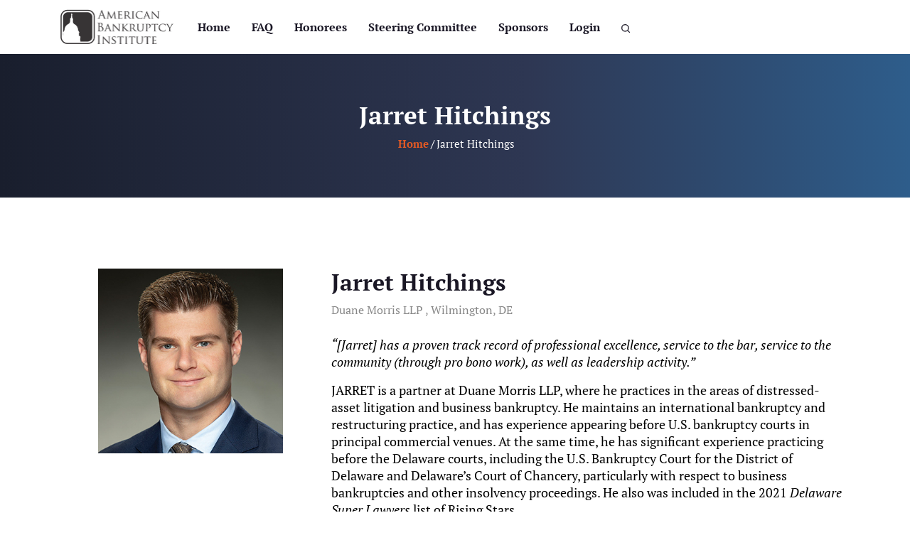

--- FILE ---
content_type: text/html; charset=UTF-8
request_url: https://abi40under40.org/winner/jarret-hitchings
body_size: 11672
content:
<!DOCTYPE html>
 <html lang="en" dir="ltr" prefix="content: http://purl.org/rss/1.0/modules/content/  dc: http://purl.org/dc/terms/  foaf: http://xmlns.com/foaf/0.1/  og: http://ogp.me/ns#  rdfs: http://www.w3.org/2000/01/rdf-schema#  schema: http://schema.org/  sioc: http://rdfs.org/sioc/ns#  sioct: http://rdfs.org/sioc/types#  skos: http://www.w3.org/2004/02/skos/core#  xsd: http://www.w3.org/2001/XMLSchema# ">
  <head>
    <meta charset="utf-8" />
<meta name="Generator" content="Drupal 10 (https://www.drupal.org)" />
<meta name="MobileOptimized" content="width" />
<meta name="HandheldFriendly" content="true" />
<meta name="viewport" content="width=device-width, initial-scale=1, shrink-to-fit=no" />
<meta http-equiv="x-ua-compatible" content="ie=edge" />
<link rel="icon" href="/themes/custom/abi_40under40/favicon.ico" type="image/vnd.microsoft.icon" />
<link rel="canonical" href="https://abi40under40.org/winner/jarret-hitchings" />
<link rel="shortlink" href="https://abi40under40.org/node/3409" />

    <title>Jarret   Hitchings | ABI40under40</title>
    <link rel="stylesheet" media="all" href="/sites/default/files/css/css_jV1rvXvAJjs93pgrUHQy_SxUoApSB9GMR5i1ECF7AQ8.css?delta=0&amp;language=en&amp;theme=abi_40under40&amp;include=eJxli0sOwjAMBS-UJl30PpVNrNSS85Edg3p7EAsqYPMWM_MAed9Wb5l0WxP2Pm0qjABfvEhHkMXmKdxK-GQ7gir3hEqQb-oV_93Pd4BCeenDUlYfIPEi0dtwFLaDcrDTJtWEYBTuTA9L7421Zxd6AkfHRxo" />
<link rel="stylesheet" media="all" href="/sites/default/files/css/css_Ld-xyH3z5vHhFwxMZ8BnS1Bpa5DxVcOUVMezSXKjSmQ.css?delta=1&amp;language=en&amp;theme=abi_40under40&amp;include=eJxli0sOwjAMBS-UJl30PpVNrNSS85Edg3p7EAsqYPMWM_MAed9Wb5l0WxP2Pm0qjABfvEhHkMXmKdxK-GQ7gir3hEqQb-oV_93Pd4BCeenDUlYfIPEi0dtwFLaDcrDTJtWEYBTuTA9L7421Zxd6AkfHRxo" />
<link rel="stylesheet" media="print" href="/sites/default/files/css/css_olrgZlNjR4ABrxloq6FzzOthxYusqa7bBai7FmDz3pg.css?delta=2&amp;language=en&amp;theme=abi_40under40&amp;include=eJxli0sOwjAMBS-UJl30PpVNrNSS85Edg3p7EAsqYPMWM_MAed9Wb5l0WxP2Pm0qjABfvEhHkMXmKdxK-GQ7gir3hEqQb-oV_93Pd4BCeenDUlYfIPEi0dtwFLaDcrDTJtWEYBTuTA9L7421Zxd6AkfHRxo" />

    <script src="https://use.fontawesome.com/releases/v6.4.0/js/all.js" defer crossorigin="anonymous"></script>
<script src="https://use.fontawesome.com/releases/v6.4.0/js/v4-shims.js" defer crossorigin="anonymous"></script>

    <style type="text/css">
    
  </style>
  </head>
  
  <body  class="layout-no-sidebars page-node-3409 not-frontpage path-node page-node-type-winner" >
    <!-- page preloader -->
            <div id="page-loader">
          <div class="loading">
            <div></div><div></div>
          </div>
        </div>
         <!-- end of page preloader -->
    <div id="page_content">
        <!-- <h3 style="padding:10px;color:#fff;background-color:#e15924;text-align:center;">Application Deadline is June 30</h3> -->

                            <a href="#main-content" class="visually-hidden focusable skip-link">
                Skip to main content
              </a>
              
                <div class="dialog-off-canvas-main-canvas" data-off-canvas-main-canvas>
    




                  <div id="header-2" class="header_type header active">
					<div class="navbar-wrapper navigation-sticky">
					<div class="container">
				<nav class="navbar navbar-expand-lg">
					<div class="res-header">
						  <div id="block-abi-40under40-site-branding" class="clearfix site-branding block block-system block-system-branding-block">
  
      
          <div class="site-branding__text navbar-brand">
              <a class="navbar-brand" href="https://abi.org/" title="Home">
          <img src="https://abi-40under40-d10.s3.amazonaws.com/s3fs-public/abi_logo.jpg" alt="Home" class="img-fluid">
        </a>
                  </div>
      </div>


						<div class="res-header-right d-lg-none">
							
							<button class="navbar-toggler menu" type="button" data-bs-toggle="collapse" data-bs-target="#navbarNavDropdown-two" aria-controls="navbarNavDropdown-two" aria-expanded="false" aria-label="Toggle navigation">
								<svg xmlns="http://www.w3.org/2000/svg" width="120" height="90" viewBox="0 0 120 90">
									<path data-name="Icon metro-menu" d="M6.427,100.283h120v-15h-120v15Zm0-37.5h120v-15h-120v15Zm0-52.5v15h120v-15h-120Z" transform="translate(-6.427 -10.283)" fill="#121619"/>
								</svg>
								<span class="overlay">
									<svg xmlns="http://www.w3.org/2000/svg" width="120.004" height="120.001" viewBox="0 0 120.004 120.001">
										<g data-name="Group 40173" transform="translate(12865.792 17231.002)">
											<path data-name="Path 39630" d="M205.29,135.283a60.072,60.072,0,0,0,0,84.866,60.011,60.011,0,0,0,84.9,0,60.022,60.022,0,1,0-84.9-84.864Zm79.1,79.07c-20.087,20.078-53.012,20.078-73.307,0-20.087-20.078-20.087-52.989,0-73.274a51.823,51.823,0,1,1,73.306,73.273Z" transform="translate(-13053.531 -17348.744)" fill="#121619"/>
											<path data-name="Path 39631" d="M328.744,216.72,310.7,234.762,292.659,216.72l-5.943,5.943,18.042,18.042-18.042,18.043,5.943,5.943L310.7,246.649l18.042,18.042,5.943-5.943-18.042-18.043,18.042-18.042Z" transform="translate(-13116.497 -17411.719)" fill="#121619"/>
										</g>
									</svg>
								</span>
							</button>
						</div>
					</div>
					<div class="collapse navbar-collapse" id="navbarNavDropdown-two">
						  <nav aria-labelledby="block-abi-40under40-main-menu-menu" id="block-abi-40under40-main-menu" class="block block-menu navigation menu--main">
            
  <h4 class="visually-hidden" id="block-abi-40under40-main-menu-menu">Main navigation</h4>
  

        

                    <ul class="navbar-nav ms-auto">
                                                                                                                      <li class="nav-item">
                  <a  class="nav-link" href="/" title="Home">Home</a>
                </li>
                                                                                                    <li class="nav-item">
                  <a  class="nav-link" href="/faqs" title="FAQ">FAQ</a>
                </li>
                                                                                                    <li class="nav-item">
                  <a  class="nav-link" href="/honorees" title="Honorees">Honorees</a>
                </li>
                                                                                                    <li class="nav-item">
                  <a  class="nav-link" href="/2025-steering-committee" title="Steering Committee">Steering Committee</a>
                </li>
                                                                                                    <li class="nav-item">
                  <a  class="nav-link" href="/sponsors" title="Sponsors">Sponsors</a>
                </li>
                                                                                                    <li class="nav-item">
                  <a  class="nav-link" href="/user/login" title="Login">Login</a>
                </li>
                                          </ul>
    

  </nav>


						<div class="header-right d-none d-lg-flex">
							<ul class="search-btn d-none d-lg-block">
								<li class="">
									<a class="search-icon" data-bs-toggle="modal" data-bs-target="#searchModal">
										<svg xmlns="http://www.w3.org/2000/svg" width="120" height="120" viewBox="0 0 120 120">
											<path data-name="Path 38950" d="M121.029,111.565,98.369,88.972a52.783,52.783,0,0,0,11.263-32.656,53.316,53.316,0,1,0-53.316,53.316A52.783,52.783,0,0,0,88.972,98.369l22.593,22.659a6.692,6.692,0,1,0,9.464-9.464ZM16.329,56.316A39.987,39.987,0,1,1,56.316,96.3,39.987,39.987,0,0,1,16.329,56.316Z" transform="translate(-3 -3)" fill="#1a1725"/>
										</svg>
									</a>
								</li>
							</ul>
							
						</div>
					</div>	
				    
				</nav>
			</div>
		</div>
	</div>


	<!-- Search -->
<div class="search-overlay modal fade" id="searchModal" tabindex="-1" aria-hidden="true">
	<div class="modal-dialog modal-dialog-centered">
		<div class="content modal-content">
			  <div class="search-block-form block block-search block-search-form-block" data-drupal-selector="search-block-form" id="block-searchform" role="search">
  
    
    <div class="content container-inline">
        <div class="content container-inline">
      
<form action="https://abi40under40.org/search/node" method="get">
	<input type="text" placeholder="Search Here..." name="keys">
	<button type="submit">
		<svg xmlns="http://www.w3.org/2000/svg" width="120" height="120" viewBox="0 0 120 120">
			<path data-name="Path 38950" d="M121.029,111.565,98.369,88.972a52.783,52.783,0,0,0,11.263-32.656,53.316,53.316,0,1,0-53.316,53.316A52.783,52.783,0,0,0,88.972,98.369l22.593,22.659a6.692,6.692,0,1,0,9.464-9.464ZM16.329,56.316A39.987,39.987,0,1,1,56.316,96.3,39.987,39.987,0,0,1,16.329,56.316Z" transform="translate(-3 -3)" fill="#1a1725"/>
		</svg>
	</button>
</form>
		
    </div>
  
  </div>
</div>



		</div>
	</div>
</div>        

<!-- Banner -->
  <div class="views-element-container block block-views block-views-blockpage-banner-block-1" id="block-views-block-page-banner-block-1">
  
      
        <div class="content">
      <div><div class="page_banner-block_1 js-view-dom-id-6da9ef647428991ba345a55119ebf6ad7ce39156f6735d0ae256212848529ed1">

      <div class="view-content">
          <section class="page-banner">
    <div class="container">
        <div class="heading">
            <h1>Jarret   Hitchings</h1>
            <div class="block block-system block-system-breadcrumb-block">
  
      
        <div class="content">
      

  <nav role="navigation" aria-label="breadcrumb" style="">
    <ol class="breadcrumb">
                  <li class="breadcrumb-item">
          <a href="/">Home</a>
        </li>
                        <li class="breadcrumb-item active">
          Jarret Hitchings
        </li>
              </ol>
  </nav>

      </div>
          </div>
        </div>
    </div>
</section>
            


    </div>
  </div></div>

      </div>
          </div>


<!-- End of Banner -->
<div class="container">
      </div>
<div id="main">
      <div class="clearfix">
            <main>
                  <a id="main-content" tabindex="-1"></a>
                                    <!-- Content with Sidebar -->
                                    <!-- Full Width Page-->
                  <div class="container">
                          <div data-drupal-messages-fallback class="hidden"></div>
<div id="block-abi-40under40-content" class="block block-system block-system-main-block">
  
      
        <div class="content">
      <section class="blog-classic blog-single dt-section">
   <div class="container">
      <div class="blog-content">
         <div class="row">
            <div class="col-lg-4">
                              <div class="image">
                  <img src="https://abi-40under40-d10.s3.amazonaws.com/winners/Hitchings_Jarret.jpg?VersionId=E31gozz4oUpA.XGZlRpT.7UVcPBgoVhj" alt="Honoree Image">
               </div>
                           </div>
            <div class="col-lg-8">
               <h2><span class="field field--name-title field--type-string field--label-hidden">Jarret   Hitchings</span>
</h2>
               <span class="sub-details">Duane Morris LLP , Wilmington, DE</span>
               <div class="bio">
                  <p><em>“[Jarret] has a proven track record of professional excellence, service to the bar, service to the community (through pro bono work), as well as leadership activity.”</em></p>
<p>JARRET is a partner at Duane Morris LLP, where he practices in the areas of distressed-asset litigation and business bankruptcy. He maintains an international bankruptcy and restructuring practice, and has experience appearing before U.S. bankruptcy courts in principal commercial venues. At the same time, he has significant experience practicing before the Delaware courts, including the U.S. Bankruptcy Court for the District of Delaware and Delaware’s Court of Chancery, particularly with respect to business bankruptcies and other insolvency proceedings. He also was included in the 2021 <em>Delaware Super Lawyers</em> list of Rising Stars.</p>
<p>Jarret is a member of the Delaware State Bar Association and INSOL International. He is also a member of Class X of the International Insolvency Institute’s NextGen Leadership Program. Since 2016, he has authored, either individually or as a co-author, at least 13 articles that have been published in <em>The Legal Intelligencer</em>, <em>Law360</em>, <em>ABI Journal</em>, <em>Delaware Business Court Insider</em> and <em>INSOL World</em>. He also has been a panelist in multiple legal education programs, including speaking for the National Conference of Bankruptcy Judges in 2018 in a program titled, “Beyond the Surface of Venue: Real World Bankruptcy Practice in 2018.” In addition, he is the Newsletter Editor for ABI’s Emerging Industries and Technology Committee, and he serves on the advisory board of ABI’s Mid-Atlantic Bankruptcy Workshop.</p>
<p>When Jarret was 15, he was severely injured playing high school football. Doctors had given him a 15% chance to live, and he spent six weeks in a medically induced coma. His recovery took nearly a year. Through that experience, he learned patience and perseverance. Today, in addition to his bankruptcy and litigation work, he maintains a robust <em>pro bono</em> practice, regularly representing veterans in connection with disability appeals and low-income individuals in connection with adult guardianship matters. He also is an active mentor, both for junior associates at his firm and for law students through his law school alumni program. In addition, he promotes young lawyers within the profession through his continued work with the National Conference of Bankruptcy Judges’ NextGen Committee.</p>

               </div>
               <div class="education-details">
                  <h3>Education</h3>
                  <ul class="list-style-1">
                     
                      <li>
    <div class="icon">
        <svg xmlns="http://www.w3.org/2000/svg" width="160" height="120" viewBox="0 0 160 120">
            <path data-name="Path 39642" d="M335.933,167.844a10.636,10.636,0,0,0-7.576,3.65c-26.991,29.408-54,58.674-81.024,88.088l-41.845-37.911a10.447,10.447,0,0,0-8.065-2.729,10.8,10.8,0,0,0-7.478,4.271,12.733,12.733,0,0,0-2.508,8.77,12.355,12.355,0,0,0,3.93,8.127l49.595,44.932a10.472,10.472,0,0,0,7.582,2.781,10.648,10.648,0,0,0,7.315-3.529c29.373-32,58.76-63.814,88.169-95.855A12.724,12.724,0,0,0,344,171.172a10.547,10.547,0,0,0-8.07-3.327Z" transform="translate(-187.391 -167.836)" fill="#121619"></path>
        </svg>
    </div>
    J.D., Magna Cum Laude, Villanova University School of Law
</li>
          <li>
    <div class="icon">
        <svg xmlns="http://www.w3.org/2000/svg" width="160" height="120" viewBox="0 0 160 120">
            <path data-name="Path 39642" d="M335.933,167.844a10.636,10.636,0,0,0-7.576,3.65c-26.991,29.408-54,58.674-81.024,88.088l-41.845-37.911a10.447,10.447,0,0,0-8.065-2.729,10.8,10.8,0,0,0-7.478,4.271,12.733,12.733,0,0,0-2.508,8.77,12.355,12.355,0,0,0,3.93,8.127l49.595,44.932a10.472,10.472,0,0,0,7.582,2.781,10.648,10.648,0,0,0,7.315-3.529c29.373-32,58.76-63.814,88.169-95.855A12.724,12.724,0,0,0,344,171.172a10.547,10.547,0,0,0-8.07-3.327Z" transform="translate(-187.391 -167.836)" fill="#121619"></path>
        </svg>
    </div>
     B.A., International Relations and Affairs, Pennsylvania State University
</li>
            
                  </ul>
               </div>
                           </div>
         </div>
      </div>
   </div>
</section>
      </div>
          </div>

                  </div>
                              </main>
      </div>
</div>

<footer class="footer">
    <div class="footer-content">
        <div class="container">
            <div class="row">
                <div class="col-lg-3 col-md-12 col-12 footer-1">
                      <div id="block-siteinformation" class="block-content-paragraph_block block block-block-content block-block-contenta6859b3c-c15d-4d2e-899c-7f3627e6e5b1">
  
      
        <div class="content">
      
                      <div class="brand">
    <a class="navbar-brand" href="https://abi40under40.org/" title="">
        <svg version="1.0" width="657.000000pt" height="216.000000pt" viewBox="0 0 657.000000 216.000000" preserveAspectRatio="xMidYMid meet">

<g transform="translate(0.000000,216.000000) scale(0.100000,-0.100000)" fill="#ffffff" stroke="none">
<path d="M440 2036 c-154 -33 -271 -152 -300 -305 -13 -72 -13 -1220 0 -1292
30 -158 159 -282 321 -309 82 -13 1182 -13 1262 0 128 21 242 105 295 218 l27
57 0 680 0 680 -26 55 c-56 118 -164 199 -294 220 -90 15 -1216 11 -1285 -4z
m1362 -78 c74 -35 141 -103 170 -176 l23 -57 0 -640 0 -640 -23 -56 c-29 -71
-98 -143 -170 -177 l-57 -27 -650 0 -650 0 -67 33 c-73 36 -123 86 -160 161
l-23 46 0 660 0 660 23 45 c48 97 122 159 221 187 35 9 198 12 676 10 l630 -2
57 -27z" />
<path d="M452 1891 c-60 -21 -122 -75 -155 -136 -22 -39 -22 -50 -25 -504 l-3
-464 27 26 c14 14 23 30 20 35 -3 5 3 17 13 26 13 12 22 38 26 76 13 116 97
240 195 290 22 11 43 27 47 35 3 8 11 15 17 15 7 0 18 10 24 23 16 30 34 162
26 193 -4 15 -1 32 7 42 40 50 46 73 54 201 4 65 16 101 34 101 15 0 33 -63
26 -93 -13 -67 -5 -134 24 -182 20 -34 23 -53 24 -145 0 -103 9 -140 34 -140
7 0 13 -7 13 -15 0 -8 20 -26 44 -40 106 -62 180 -183 188 -308 1 -22 10 -45
21 -55 34 -30 45 -73 39 -154 -7 -112 1 -142 41 -153 l32 -10 0 -145 0 -145
215 -3 c177 -2 224 0 267 14 67 21 126 72 161 138 l27 51 0 620 0 620 -27 51
c-15 29 -46 68 -70 88 -77 66 -75 66 -727 66 -543 -1 -590 -2 -639 -19z" />
<path d="M273 690 c0 -47 2 -66 4 -42 2 23 2 61 0 85 -2 23 -4 4 -4 -43z" />
<path d="M2385 1883 c-111 -303 -116 -314 -139 -323 -16 -7 -8 -9 33 -9 44 -1
51 1 42 13 -8 10 -5 32 16 92 l28 79 75 0 74 0 32 -85 c18 -47 30 -88 27 -92
-2 -5 22 -8 54 -7 44 0 53 2 36 9 -29 12 -40 35 -129 268 -42 108 -79 201 -83
205 -5 5 -34 -63 -66 -150z m88 -31 c15 -40 27 -77 27 -83 0 -5 -29 -9 -64 -9
l-65 0 31 91 c17 50 34 87 38 82 4 -4 19 -41 33 -81z" />
<path d="M2810 1968 c0 -2 -11 -92 -24 -202 -16 -136 -28 -201 -37 -207 -9 -6
2 -9 31 -9 29 0 40 3 31 9 -11 7 -11 32 -1 151 l13 143 72 -142 c39 -78 77
-147 83 -153 8 -8 32 32 88 143 l78 154 15 -152 14 -153 45 0 c43 0 44 0 23
18 -17 15 -23 42 -41 193 -11 97 -20 181 -20 188 0 34 -25 -6 -100 -161 l-83
-171 -89 176 c-75 150 -97 190 -98 175z" />
<path d="M4525 1961 c-77 -20 -130 -68 -154 -140 -38 -114 26 -232 145 -267
62 -18 186 -16 205 3 6 6 14 27 19 48 9 39 4 40 -14 3 -15 -30 -78 -50 -131
-42 -118 17 -197 123 -180 239 15 96 69 139 175 139 82 1 121 -18 137 -64 l12
-35 0 51 c1 38 -3 53 -14 58 -27 10 -169 15 -200 7z" />
<path d="M4976 1962 c-3 -5 -37 -91 -76 -193 -41 -106 -80 -191 -91 -201 -21
-18 -20 -18 20 -18 27 0 40 4 36 11 -4 5 3 39 16 75 l23 64 71 0 72 0 26 -66
c15 -37 24 -71 21 -75 -3 -5 18 -9 47 -9 l52 0 -25 19 c-17 14 -49 80 -103
210 -42 105 -79 191 -81 191 -1 0 -5 -4 -8 -8z m29 -155 c14 -37 25 -72 25
-77 0 -6 -25 -10 -55 -10 -63 0 -65 4 -37 77 11 26 22 57 26 67 9 25 11 22 41
-57z" />
<path d="M5278 1772 c-2 -167 -6 -204 -18 -212 -11 -7 -1 -10 34 -10 42 0 47
2 34 13 -13 9 -17 43 -22 167 l-7 154 161 -167 c89 -92 168 -167 176 -167 12
0 14 35 14 199 0 182 2 200 18 204 9 3 -12 5 -48 5 -41 0 -56 -3 -40 -7 31 -8
38 -51 39 -216 l0 -110 -169 175 -169 175 -3 -203z" />
<path d="M3368 1950 c22 -9 22 -12 22 -193 0 -129 -4 -187 -12 -195 -9 -9 13
-12 99 -12 116 0 123 3 123 48 0 13 -4 11 -16 -6 -12 -18 -25 -22 -68 -22 -28
0 -57 5 -64 12 -7 7 -12 43 -12 90 0 90 4 94 75 84 32 -5 45 -12 45 -23 0 -24
6 -13 13 22 l6 30 -70 -3 -69 -4 0 81 0 81 43 0 c58 0 85 -9 90 -29 2 -9 5 -1
8 17 l6 32 -121 -1 c-83 0 -114 -3 -98 -9z" />
<path d="M3715 1953 c11 -3 23 -10 27 -17 11 -17 10 -331 -2 -360 -9 -26 -9
-26 38 -26 26 0 42 4 35 8 -6 4 -15 42 -19 85 l-7 77 46 0 c44 0 48 -2 91 -59
65 -84 100 -111 144 -111 l37 0 -32 19 c-17 11 -58 52 -91 92 l-60 73 30 37
c17 21 32 54 35 77 4 34 1 44 -25 73 l-30 34 -119 2 c-65 1 -109 -1 -98 -4z
m196 -42 c23 -24 29 -38 29 -74 0 -64 -28 -97 -84 -97 -23 0 -47 5 -54 12 -13
13 -17 169 -5 181 3 4 24 7 45 7 30 0 46 -7 69 -29z" />
<path d="M4158 1950 c22 -9 22 -12 22 -193 0 -129 -4 -187 -12 -195 -9 -9 0
-12 43 -12 38 0 50 3 39 10 -12 7 -16 41 -18 176 -4 183 -1 210 26 217 9 3
-14 5 -53 5 -51 1 -64 -2 -47 -8z" />
<path d="M2243 1309 c15 -9 17 -31 17 -227 0 -139 -4 -222 -11 -229 -7 -7 13
-12 65 -16 116 -8 181 15 210 78 32 67 8 137 -59 176 l-35 21 24 29 c49 58 42
135 -15 164 -34 18 -226 22 -196 4z m170 -28 c24 -24 33 -92 17 -131 -13 -32
-39 -44 -86 -38 l-29 3 -3 89 c-2 65 1 92 10 98 19 12 70 1 91 -21z m13 -208
c50 -32 76 -121 50 -170 -30 -59 -136 -70 -156 -17 -12 30 -13 197 -2 208 11
11 80 -2 108 -21z" />
<path d="M2710 1068 c-41 -106 -82 -200 -92 -210 -17 -17 -17 -18 21 -18 33 0
38 3 34 18 -2 10 5 44 17 75 l22 58 71 -3 70 -3 28 -67 c15 -36 25 -69 21 -72
-3 -3 16 -6 42 -6 47 0 48 0 27 18 -11 9 -54 100 -96 202 -41 101 -79 188 -83
192 -4 4 -41 -78 -82 -184z m99 35 c13 -38 26 -74 29 -80 3 -10 -13 -13 -58
-13 -55 0 -61 2 -55 18 3 9 16 45 28 80 12 34 24 62 27 62 3 0 16 -30 29 -67z" />
<path d="M5265 1245 c-2 -5 -6 -21 -8 -33 -5 -23 -5 -23 14 -6 13 11 41 19 79
22 l60 4 0 -184 c0 -130 -4 -188 -12 -196 -9 -9 0 -12 43 -12 41 1 50 3 37 11
-16 9 -18 29 -18 194 l0 185 28 0 c62 0 104 -13 112 -34 7 -17 9 -14 9 16 l1
37 -171 3 c-108 2 -173 -1 -174 -7z" />
<path d="M5809 1246 c-98 -26 -154 -103 -152 -207 3 -131 99 -209 257 -209 89
0 104 7 116 49 15 54 12 58 -12 21 -27 -40 -65 -53 -130 -44 -108 14 -178 96
-178 208 0 65 16 102 59 139 72 60 248 35 252 -37 1 -12 5 -1 9 24 4 25 7 46
6 47 -3 4 -133 23 -156 22 -14 0 -46 -6 -71 -13z" />
<path d="M3080 1052 c0 -151 -3 -202 -12 -205 -7 -3 7 -6 31 -6 39 -1 42 1 30
15 -9 11 -14 61 -17 164 l-4 149 171 -172 171 -172 0 195 c0 107 4 200 8 206
4 6 14 14 22 17 8 3 -14 5 -50 5 -36 0 -55 -3 -42 -5 13 -3 25 -10 27 -16 8
-26 13 -308 6 -305 -5 2 -78 75 -162 163 -84 88 -159 161 -166 163 -10 3 -13
-39 -13 -196z" />
<path d="M3590 1241 l25 -7 3 -183 c2 -127 -1 -188 -9 -197 -9 -12 -3 -14 37
-14 37 0 45 3 36 12 -8 8 -12 45 -12 103 l0 90 104 -102 c103 -103 104 -103
152 -103 47 1 48 1 22 13 -28 12 -228 202 -228 216 0 17 169 170 191 174 13 2
0 5 -28 6 -45 1 -53 -2 -53 -17 0 -9 -36 -53 -80 -97 l-80 -80 0 87 c0 72 3
89 18 97 13 8 -1 10 -53 10 -45 -1 -61 -4 -45 -8z" />
<path d="M4020 1241 l25 -7 3 -183 c2 -127 -1 -188 -9 -197 -9 -12 -2 -14 42
-14 42 1 50 3 37 11 -15 8 -18 24 -18 84 l0 75 43 0 c40 0 44 -4 82 -56 61
-86 98 -114 148 -114 l42 0 -34 18 c-19 9 -62 50 -95 90 -51 62 -58 76 -48 90
59 82 68 131 31 171 -32 34 -62 41 -172 40 -57 -1 -91 -4 -77 -8z m181 -24
c26 -20 39 -53 39 -101 0 -64 -25 -88 -88 -84 l-47 3 -3 98 -3 97 43 0 c24 0
50 -6 59 -13z" />
<path d="M4426 1243 c30 -6 34 -27 34 -173 0 -99 4 -132 18 -159 27 -53 63
-75 135 -79 77 -4 122 18 154 74 20 35 23 53 23 164 0 140 5 167 29 173 9 3
-13 5 -49 5 -36 0 -56 -3 -45 -5 31 -8 35 -21 35 -135 0 -187 -25 -244 -110
-255 -31 -4 -52 -1 -76 12 -54 29 -64 64 -64 224 0 123 2 141 18 150 12 8 -1
10 -53 9 -38 0 -60 -3 -49 -5z" />
<path d="M4930 1241 l25 -7 3 -177 c1 -111 -1 -185 -8 -197 -10 -19 -7 -20 37
-20 36 0 44 3 35 12 -8 8 -12 66 -12 195 l0 183 43 0 c48 0 77 -22 96 -73 21
-55 -4 -94 -75 -122 l-39 -15 40 6 c81 12 125 56 125 124 0 77 -45 100 -192
99 -58 -1 -92 -4 -78 -8z" />
<path d="M6085 1241 c27 -12 43 -31 109 -135 55 -89 56 -91 56 -166 0 -46 -5
-81 -12 -88 -9 -9 -1 -12 37 -12 38 0 46 3 37 12 -16 16 -16 162 0 191 41 80
121 187 146 195 23 9 19 11 -33 11 -42 1 -55 -2 -45 -9 16 -10 1 -42 -71 -159
l-27 -44 -57 96 c-31 53 -54 101 -50 106 4 7 -14 11 -52 10 -40 0 -52 -3 -38
-8z" />
<path d="M2231 603 c10 -2 20 -14 23 -26 9 -34 7 -368 -3 -409 l-9 -38 52 0
c39 1 47 3 34 11 -16 9 -18 31 -18 229 0 198 2 220 18 229 13 8 1 10 -48 10
-36 -1 -58 -3 -49 -6z" />
<path d="M3093 539 c-48 -14 -76 -55 -70 -104 6 -41 9 -45 130 -151 55 -47 61
-81 22 -119 -46 -47 -146 -23 -158 38 -2 12 -5 1 -6 -25 -1 -46 0 -47 35 -54
19 -3 58 -4 86 -2 66 7 108 48 108 106 0 50 -23 81 -103 142 -67 50 -85 80
-73 118 7 21 45 42 76 42 30 0 67 -20 78 -44 10 -19 11 -17 11 15 1 34 -1 37
-36 43 -47 7 -60 7 -100 -5z" />
<path d="M3975 532 c-3 -8 -5 -21 -5 -29 0 -12 3 -13 14 -4 7 6 41 14 75 17
l61 7 0 -191 c0 -143 -3 -192 -12 -195 -7 -3 12 -6 42 -6 38 -1 50 2 40 9 -12
8 -15 40 -15 192 l0 183 60 -3 c39 -1 64 -8 71 -17 10 -13 12 -11 16 14 l4 30
-173 3 c-137 2 -174 0 -178 -10z" />
<path d="M2516 532 c-3 -5 -5 -93 -5 -195 0 -103 -3 -192 -6 -197 -4 -6 9 -10
31 -10 28 0 34 3 26 13 -10 12 -28 307 -19 307 3 0 79 -75 169 -166 l163 -166
7 54 c3 29 6 121 7 205 1 135 3 152 19 156 9 3 -12 5 -48 5 -41 0 -56 -3 -40
-7 23 -6 26 -13 31 -76 10 -105 10 -247 1 -243 -5 1 -77 75 -161 163 -84 88
-156 161 -161 163 -4 2 -11 -1 -14 -6z" />
<path d="M3326 518 c-9 -36 -7 -43 7 -24 9 13 29 18 77 19 l65 2 3 -165 c1
-90 -2 -177 -7 -192 l-10 -28 47 1 c26 0 41 3 35 6 -10 3 -13 52 -13 195 l0
191 58 -7 c40 -4 62 -12 75 -27 17 -21 17 -21 17 15 l0 36 -174 0 c-172 0
-174 0 -180 -22z" />
<path d="M3778 530 c22 -9 22 -12 22 -185 0 -103 -4 -184 -10 -196 -10 -18 -7
-19 37 -19 36 0 44 3 35 12 -8 8 -12 66 -12 195 0 181 0 184 23 193 16 6 4 9
-48 9 -52 0 -64 -3 -47 -9z" />
<path d="M4386 533 c30 -6 34 -27 34 -173 0 -99 4 -132 18 -159 27 -53 63 -75
135 -79 77 -4 122 18 154 74 20 35 23 53 23 164 0 140 5 167 29 173 9 3 -13 5
-49 4 -36 0 -55 -2 -44 -4 28 -5 34 -28 34 -145 0 -121 -14 -189 -45 -218 -32
-30 -101 -38 -144 -15 -51 26 -61 64 -61 224 0 123 2 141 18 150 12 8 -1 10
-53 9 -38 0 -60 -3 -49 -5z" />
<path d="M4845 525 c-3 -8 -7 -23 -10 -32 -6 -16 -5 -16 13 0 11 10 44 20 80
23 l62 7 0 -185 c0 -130 -4 -188 -12 -196 -9 -9 -1 -12 35 -12 44 0 47 1 37
19 -6 12 -10 93 -10 195 l0 176 28 0 c62 0 104 -13 112 -34 7 -17 9 -14 9 17
l1 37 -170 0 c-143 0 -171 -2 -175 -15z" />
<path d="M5288 530 l23 -10 -3 -193 -3 -194 94 -7 c101 -6 121 0 121 37 0 20
-1 20 -13 3 -9 -13 -28 -18 -63 -19 -74 -3 -84 9 -84 104 l0 79 60 0 c36 0 60
-4 60 -11 0 -5 5 -7 10 -4 6 3 10 16 10 29 0 22 -2 22 -54 13 -83 -15 -87 -11
-84 80 3 78 3 78 32 81 49 6 96 -7 97 -26 0 -14 2 -13 9 3 19 44 16 45 -112
44 -86 0 -116 -3 -100 -9z" />
</g>
</svg>
    </a>
        
                      <div class="footer-contact">
    <div class="item">
        <div class="icon">
            <svg xmlns="http://www.w3.org/2000/svg" width="120" height="174.545" viewBox="0 0 120 174.545">
                <path data-name="Icon material-location-on"
                    d="M67.5,3c-33.171,0-60,27.316-60,61.091,0,45.818,60,113.455,60,113.455s60-67.636,60-113.455C127.5,30.316,100.671,3,67.5,3Zm0,82.909A21.822,21.822,0,1,1,88.929,64.091,21.634,21.634,0,0,1,67.5,85.909Z"
                    transform="translate(-7.5 -3)" fill="#121619" />
            </svg>
        </div>
        <div class="item-content">
                        <a href="https://maps.google.com" title="LandMark"><p>99 Canal Center Plaza, Suite 200&nbsp;<br>Alexandria, VA 22314</p>
</a>
        </div>
    </div>
    

    <div class="item">
        <div class="icon">
            <svg xmlns="http://www.w3.org/2000/svg" width="142.325" height="142.318" viewBox="0 0 142.325 142.318">
                <path data-name="Icon ionic-ios-call"
                    d="M121.024,98.458c-4.592-4.592-15.619-11.5-21.055-14.089-6.31-3.03-8.622-2.968-13.089.25-3.717,2.687-6.123,5.186-10.4,4.248-4.28-.906-12.714-7.31-20.9-15.463-8.185-8.185-14.557-16.619-15.463-20.9-.906-4.311,1.593-6.685,4.248-10.4,3.218-4.467,3.311-6.779.25-13.089-2.593-5.467-9.465-16.463-14.089-21.055C25.933,3.367,24.9,4.367,22.372,5.272A46.4,46.4,0,0,0,14.906,9.24C10.314,12.3,7.752,14.863,5.94,18.705,4.16,22.547,2.1,29.7,12.594,48.382,21.06,63.47,29.369,74.9,41.709,87.212h0l.031.031.031.031h0C54.11,99.614,65.513,107.923,80.6,116.389c18.681,10.5,25.834,8.434,29.677,6.654s6.4-4.342,9.465-8.966a46.4,46.4,0,0,0,3.967-7.466C124.616,104.081,125.647,103.05,121.024,98.458Z"
                    transform="matrix(0.978, 0.208, -0.208, 0.978, 21.492, -5.338)" fill="#121619" />
            </svg>
        </div>
        <div class="item-content">
                        <a href="tel:" title=""><p>(703) 739-0800</p></a>
        </div>
    </div>
    <div class="item">
        <div class="icon">
            <svg xmlns="http://www.w3.org/2000/svg" width="120" height="92.308" viewBox="0 0 120 92.308">
                <path data-name="Icon ionic-md-mail"
                    d="M110.821,5.625H13.679A11.343,11.343,0,0,0,2.25,16.814v69.93A11.343,11.343,0,0,0,13.679,97.933h97.142A11.343,11.343,0,0,0,122.25,86.744V16.814A11.343,11.343,0,0,0,110.821,5.625ZM109.393,29.4,62.25,60.17,15.107,29.4V18.212L62.25,48.982l47.143-30.769Z"
                    transform="translate(-2.25 -5.625)" fill="#121619" />
            </svg>
        </div>
        <div class="item-content">
                        <a href="/cdn-cgi/l/email-protection#16656366667964625677747f38796471" title="support@abi.org"><p><span class="__cf_email__" data-cfemail="f784828787988583b796959ed9988590">[email&#160;protected]</span></p></a>
        </div>
    </div>
</div>
            
    </div>



            
      </div>
          </div>


                </div>
                <div class="col-lg-9 col-md-12 col-12 footer-2">
                    
                                        <div class="footer-links">
                        <div class="row">
                            <div class="col-lg-4 col-md-4 col-12">
                                  <nav aria-labelledby="block-infolinks-menu" id="block-infolinks" class="block block-menu navigation menu--info-links">
      
  <h4 id="block-infolinks-menu">Info Links</h4>
  

        
              <ul>
                                 <li>
                  <a href="/sponsors" title="Sponsors">Sponsors</a>
              </li>
                        </ul>
      

  </nav>



                            </div>
                            <div class="col-lg-3 col-md-3 col-12">
                                
                            </div>
                            <div class="col-lg-5 col-md-5 col-12">
                                <div class="subscribe">
                                      
<div class="social-icon-block">

      
  <h4>Follow our latest updates on</h4>
  

  <ul class="social-icon">
          
                      <li><a href="https://www.facebook.com/TheAmericanBankruptcyInstitute/" title="Facebook" target="_blank"><div class="fontawesome-icons">
      <div class="fontawesome-icon">
  <i class="fab fa-facebook-f" data-fa-transform="" data-fa-mask="" style="--fa-primary-color: #000000; --fa-secondary-color: #000000;"></i>
</div>

  </div>
</a></li>


          <li><a href="https://twitter.com/abiworld" title="Twitter" target="_blank"><div class="fontawesome-icons">
      <div class="fontawesome-icon">
  <i class="fab fa-twitter" data-fa-transform="" data-fa-mask="" style="--fa-primary-color: #000000; --fa-secondary-color: #000000;"></i>
</div>

  </div>
</a></li>


          <li><a href="https://www.linkedin.com/company/american-bankruptcy-institute" title="Linkedin" target="_blank"><div class="fontawesome-icons">
      <div class="fontawesome-icon">
  <i class="fab fa-linkedin" data-fa-transform="" data-fa-mask="" style="--fa-primary-color: #000000; --fa-secondary-color: #000000;"></i>
</div>

  </div>
</a></li>


            
      </ul>
</div>



                                </div>
                            </div>
                        </div>
                    </div>
                </div>
            </div>
        </div>
    </div>
    <div class="copyrights">
        <div class="container">
                <div id="block-copyrights" class="block-content-paragraph_block block block-block-content block-block-content17d67bc1-727a-4eba-8265-5179b71cb2b2">
  
      
        <div class="content">
      
                      <p>Copyright © 2024, American Bankruptcy Institute, All Rights Reserved.</p>
            
      </div>
          </div>


        </div>
    </div>
</footer>
<a href="#" class="back-to-top back-to-top-hide active">
    <svg xmlns="http://www.w3.org/2000/svg" width="45" height="45" viewBox="0 0 45 45">
        <g transform="translate(45) rotate(90)">
            <g transform="translate(35.438 45) rotate(180)">
                <path d="M25.792,21.463,4.779.451a1.418,1.418,0,0,0-2.074,0L.451,2.706a1.418,1.418,0,0,0,0,2.074L18.171,22.5.451,40.221a1.418,1.418,0,0,0,0,2.074l2.254,2.254a1.419,1.419,0,0,0,2.074,0L25.791,23.538a1.42,1.42,0,0,0,0-2.075Z"></path>
            </g>
        </g>
    </svg>
</a>
  </div>

              
    </div>
    <!-- Scroll top -->
    <a href="#" class="back-to-top">
        <svg xmlns="http://www.w3.org/2000/svg" width="45" height="45" viewBox="0 0 45 45">
            <g transform="translate(45) rotate(90)">
                <g transform="translate(35.438 45) rotate(180)">
                    <path d="M25.792,21.463,4.779.451a1.418,1.418,0,0,0-2.074,0L.451,2.706a1.418,1.418,0,0,0,0,2.074L18.171,22.5.451,40.221a1.418,1.418,0,0,0,0,2.074l2.254,2.254a1.419,1.419,0,0,0,2.074,0L25.791,23.538a1.42,1.42,0,0,0,0-2.075Z"></path>
                </g>
            </g>
        </svg>
    </a>
    <!-- End of scroll top -->
        <script data-cfasync="false" src="/cdn-cgi/scripts/5c5dd728/cloudflare-static/email-decode.min.js"></script><script type="application/json" data-drupal-selector="drupal-settings-json">{"path":{"baseUrl":"\/","pathPrefix":"","currentPath":"node\/3409","currentPathIsAdmin":false,"isFront":false,"currentLanguage":"en"},"pluralDelimiter":"\u0003","suppressDeprecationErrors":true,"ajaxTrustedUrl":{"\/search\/node":true},"user":{"uid":0,"permissionsHash":"ecbd78309359784e6bfcdd69905d82a3f4d009cac7696e4d474e67d1032d0568"}}</script>
<script src="/sites/default/files/js/js_dLClOETTxmDvtI-Pp3f5GFz_LgQDHZzBZTM6cOywZ3Y.js?scope=footer&amp;delta=0&amp;language=en&amp;theme=abi_40under40&amp;include=eJx9ikEOgCAMwD6EwoH_kC0iLgFmtqnx996MevDWtAWkFMPWpywxeGQ2NYHVwcuXygh1UDsr9eLuLSGIEH_7zN3gyMot-wePuv-2URdqF5fmN-M"></script>

  <script defer src="https://static.cloudflareinsights.com/beacon.min.js/vcd15cbe7772f49c399c6a5babf22c1241717689176015" integrity="sha512-ZpsOmlRQV6y907TI0dKBHq9Md29nnaEIPlkf84rnaERnq6zvWvPUqr2ft8M1aS28oN72PdrCzSjY4U6VaAw1EQ==" data-cf-beacon='{"version":"2024.11.0","token":"a8e59ec415bc4d89af67c0d4fef4fd9f","r":1,"server_timing":{"name":{"cfCacheStatus":true,"cfEdge":true,"cfExtPri":true,"cfL4":true,"cfOrigin":true,"cfSpeedBrain":true},"location_startswith":null}}' crossorigin="anonymous"></script>
</body>
</html>
